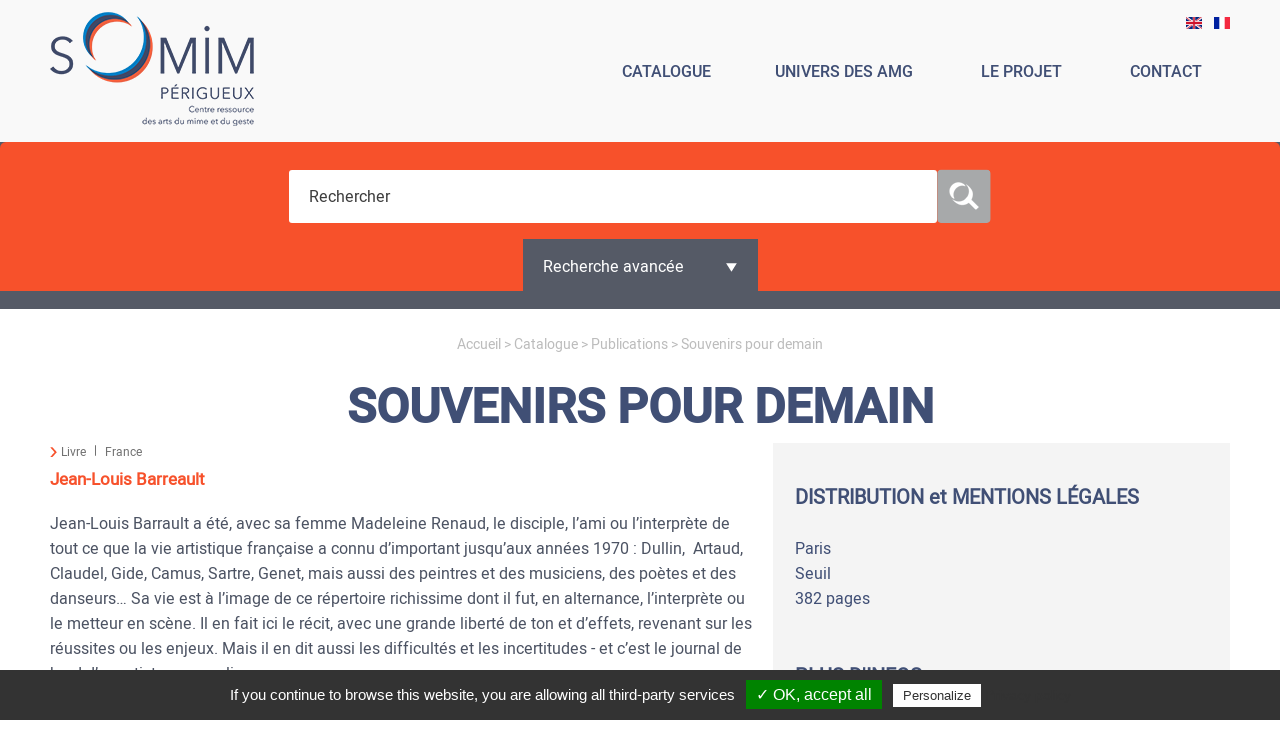

--- FILE ---
content_type: text/html; charset=utf-8
request_url: https://www.somim.fr/publications/souvenirs-pour-demain
body_size: 6807
content:
<!DOCTYPE html>

<html lang="fr" dir="ltr" prefix="content: http://purl.org/rss/1.0/modules/content/ dc: http://purl.org/dc/terms/ foaf: http://xmlns.com/foaf/0.1/ og: http://ogp.me/ns# rdfs: http://www.w3.org/2000/01/rdf-schema# sioc: http://rdfs.org/sioc/ns# sioct: http://rdfs.org/sioc/types# skos: http://www.w3.org/2004/02/skos/core# xsd: http://www.w3.org/2001/XMLSchema# rdf: http://www.w3.org/1999/02/22-rdf-syntax-ns# owl: http://www.w3.org/2002/07/owl#">

  <head>
    <!-- Google Tag Manager -->
    <!-- <script>(function(w,d,s,l,i){w[l]=w[l]||[];w[l].push({'gtm.start':
    new Date().getTime(),event:'gtm.js'});var f=d.getElementsByTagName(s)[0],
    j=d.createElement(s),dl=l!='dataLayer'?'&l='+l:'';j.async=true;j.src=
    'https://www.googletagmanager.com/gtm.js?id='+i+dl;f.parentNode.insertBefore(j,f);
    })(window,document,'script','dataLayer','GTM-K3W4KB8');</script> -->
    <!-- End Google Tag Manager -->

    <meta http-equiv="Content-Type" content="text/html; charset=utf-8" />
<link href="https://www.somim.fr/publications/souvenirs-pour-demain" rel="alternate" hreflang="fr" />
<link rel="shortcut icon" href="https://www.somim.fr/sites/all/themes/somim/favicon.ico" type="image/vnd.microsoft.icon" />
<link rel="canonical" href="https://www.somim.fr/publications/souvenirs-pour-demain" />
<link rel="shortlink" href="https://www.somim.fr/node/1221" />
    <title>Souvenirs pour demain | SO MIM</title>
    <style type="text/css" media="all">
@import url("https://www.somim.fr/modules/system/system.base.css?ro2aa8");
@import url("https://www.somim.fr/modules/system/system.menus.css?ro2aa8");
@import url("https://www.somim.fr/modules/system/system.messages.css?ro2aa8");
@import url("https://www.somim.fr/modules/system/system.theme.css?ro2aa8");
</style>
<style type="text/css" media="all">
@import url("https://www.somim.fr/modules/comment/comment.css?ro2aa8");
@import url("https://www.somim.fr/modules/field/theme/field.css?ro2aa8");
@import url("https://www.somim.fr/modules/node/node.css?ro2aa8");
@import url("https://www.somim.fr/modules/search/search.css?ro2aa8");
@import url("https://www.somim.fr/modules/user/user.css?ro2aa8");
@import url("https://www.somim.fr/sites/all/modules/views/css/views.css?ro2aa8");
@import url("https://www.somim.fr/sites/all/modules/flickr/flickr.css?ro2aa8");
@import url("https://www.somim.fr/sites/all/modules/flickr/flickr_cc_icons_on_hover.css?ro2aa8");
@import url("https://www.somim.fr/sites/all/modules/flickr/flickr_cc_icons.css?ro2aa8");
</style>
<style type="text/css" media="all">
@import url("https://www.somim.fr/sites/all/modules/colorbox/styles/default/colorbox_style.css?ro2aa8");
@import url("https://www.somim.fr/sites/all/modules/ctools/css/ctools.css?ro2aa8");
@import url("https://www.somim.fr/modules/locale/locale.css?ro2aa8");
@import url("https://www.somim.fr/sites/all/modules/webform/css/webform.css?ro2aa8");
</style>
<style type="text/css" media="all">
@import url("https://www.somim.fr/sites/all/themes/somim/css/default.css?ro2aa8");
@import url("https://www.somim.fr/sites/all/themes/somim/css/normalize.css?ro2aa8");
@import url("https://www.somim.fr/sites/all/themes/somim/js/banner-rotator/css/banner-rotator.css?ro2aa8");
@import url("https://www.somim.fr/sites/all/themes/somim/css/font.css?ro2aa8");
@import url("https://www.somim.fr/sites/all/themes/somim/less/style.css?ro2aa8");
@import url("https://www.somim.fr/sites/all/themes/somim/less/style-responsive.css?ro2aa8");
</style>
    <script type="text/javascript" src="https://www.somim.fr/sites/all/modules/jquery_update/replace/jquery/1.10/jquery.min.js?v=1.10.2"></script>
<script type="text/javascript" src="https://www.somim.fr/misc/jquery-extend-3.4.0.js?v=1.10.2"></script>
<script type="text/javascript" src="https://www.somim.fr/misc/jquery-html-prefilter-3.5.0-backport.js?v=1.10.2"></script>
<script type="text/javascript" src="https://www.somim.fr/misc/jquery.once.js?v=1.2"></script>
<script type="text/javascript" src="https://www.somim.fr/misc/drupal.js?ro2aa8"></script>
<script type="text/javascript" src="https://www.somim.fr/sites/all/modules/admin_menu/admin_devel/admin_devel.js?ro2aa8"></script>
<script type="text/javascript" src="https://www.somim.fr/sites/all/modules/custom/tarteaucitroncustom/lib/tarteaucitron/tarteaucitron.js?ro2aa8"></script>
<script type="text/javascript" src="https://www.somim.fr/sites/default/files/languages/fr_NuXu0Gn6z5_oFeyoizF8fUYd7aXz8XGKMJKF1mG-slA.js?ro2aa8"></script>
<script type="text/javascript" src="https://www.somim.fr/sites/all/libraries/colorbox/jquery.colorbox-min.js?ro2aa8"></script>
<script type="text/javascript" src="https://www.somim.fr/sites/all/modules/colorbox/js/colorbox.js?ro2aa8"></script>
<script type="text/javascript" src="https://www.somim.fr/sites/all/modules/colorbox/styles/default/colorbox_style.js?ro2aa8"></script>
<script type="text/javascript" src="https://www.somim.fr/sites/all/modules/custom/tarteaucitroncustom/js/tarteaucitroncustom.js?ro2aa8"></script>
<script type="text/javascript" src="https://www.somim.fr/sites/all/modules/custom_search/js/custom_search.js?ro2aa8"></script>
<script type="text/javascript" src="https://www.somim.fr/sites/all/modules/webform/js/webform.js?ro2aa8"></script>
<script type="text/javascript" src="https://www.somim.fr/sites/all/themes/somim/js/build/modernizr.js?ro2aa8"></script>
<script type="text/javascript" src="https://www.somim.fr/sites/all/themes/somim/js/customFunctions.js?ro2aa8"></script>
<script type="text/javascript" src="https://www.somim.fr/sites/all/themes/somim/js/jquery-1.12.1.min.js?ro2aa8"></script>
<script type="text/javascript" src="https://www.somim.fr/sites/all/themes/somim/js/banner-rotator/js/jquery.banner-rotator.js?ro2aa8"></script>
<script type="text/javascript" src="https://www.somim.fr/sites/all/themes/somim/js/jqueryBasicSlider/bjqs-1.3.min.js?ro2aa8"></script>
<script type="text/javascript" src="https://www.somim.fr/sites/all/themes/somim/js/jquery.autocomplete.js?ro2aa8"></script>
<script type="text/javascript" src="https://www.somim.fr/sites/all/themes/somim/js/jquery.cookiesdirective.js?ro2aa8"></script>
<script type="text/javascript">
<!--//--><![CDATA[//><!--
jQuery.extend(Drupal.settings, {"basePath":"\/","pathPrefix":"","setHasJsCookie":0,"ajaxPageState":{"theme":"somim","theme_token":"dPIinvqjDYy3SFUu6nsqOTcirNZqg0ENZ13193yavE8","js":{"sites\/all\/modules\/jquery_update\/replace\/jquery\/1.10\/jquery.min.js":1,"misc\/jquery-extend-3.4.0.js":1,"misc\/jquery-html-prefilter-3.5.0-backport.js":1,"misc\/jquery.once.js":1,"misc\/drupal.js":1,"sites\/all\/modules\/admin_menu\/admin_devel\/admin_devel.js":1,"sites\/all\/modules\/custom\/tarteaucitroncustom\/lib\/tarteaucitron\/tarteaucitron.js":1,"public:\/\/languages\/fr_NuXu0Gn6z5_oFeyoizF8fUYd7aXz8XGKMJKF1mG-slA.js":1,"sites\/all\/libraries\/colorbox\/jquery.colorbox-min.js":1,"sites\/all\/modules\/colorbox\/js\/colorbox.js":1,"sites\/all\/modules\/colorbox\/styles\/default\/colorbox_style.js":1,"sites\/all\/modules\/custom\/tarteaucitroncustom\/js\/tarteaucitroncustom.js":1,"sites\/all\/modules\/custom_search\/js\/custom_search.js":1,"sites\/all\/modules\/webform\/js\/webform.js":1,"sites\/all\/themes\/somim\/js\/build\/modernizr.js":1,"sites\/all\/themes\/somim\/js\/customFunctions.js":1,"sites\/all\/themes\/somim\/js\/jquery-1.12.1.min.js":1,"sites\/all\/themes\/somim\/js\/banner-rotator\/js\/jquery.banner-rotator.js":1,"sites\/all\/themes\/somim\/js\/jqueryBasicSlider\/bjqs-1.3.min.js":1,"sites\/all\/themes\/somim\/js\/jquery.autocomplete.js":1,"sites\/all\/themes\/somim\/js\/jquery.cookiesdirective.js":1},"css":{"modules\/system\/system.base.css":1,"modules\/system\/system.menus.css":1,"modules\/system\/system.messages.css":1,"modules\/system\/system.theme.css":1,"modules\/comment\/comment.css":1,"modules\/field\/theme\/field.css":1,"modules\/node\/node.css":1,"modules\/search\/search.css":1,"sites\/all\/modules\/custom\/tarteaucitroncustom\/css\/style.css":1,"modules\/user\/user.css":1,"sites\/all\/modules\/views\/css\/views.css":1,"sites\/all\/modules\/flickr\/flickr.css":1,"sites\/all\/modules\/flickr\/flickr_cc_icons_on_hover.css":1,"sites\/all\/modules\/flickr\/flickr_cc_icons.css":1,"sites\/all\/modules\/colorbox\/styles\/default\/colorbox_style.css":1,"sites\/all\/modules\/ctools\/css\/ctools.css":1,"modules\/locale\/locale.css":1,"sites\/all\/modules\/webform\/css\/webform.css":1,"sites\/all\/themes\/somim\/css\/default.css":1,"sites\/all\/themes\/somim\/css\/normalize.css":1,"sites\/all\/themes\/somim\/js\/banner-rotator\/css\/banner-rotator.css":1,"sites\/all\/themes\/somim\/css\/font.css":1,"sites\/all\/themes\/somim\/less\/style.css":1,"sites\/all\/themes\/somim\/less\/style-responsive.css":1}},"colorbox":{"opacity":"0.85","current":"{current} sur {total}","previous":"\u00ab Pr\u00e9c.","next":"Suivant \u00bb","close":"Fermer","maxWidth":"98%","maxHeight":"98%","fixed":true,"mobiledetect":false,"mobiledevicewidth":"480px","file_public_path":"\/sites\/default\/files","specificPagesDefaultValue":"admin*\nimagebrowser*\nimg_assist*\nimce*\nnode\/add\/*\nnode\/*\/edit\nprint\/*\nprintpdf\/*\nsystem\/ajax\nsystem\/ajax\/*"},"userID":0,"custom_search":{"form_target":"_self","solr":0},"urlIsAjaxTrusted":{"\/publications\/souvenirs-pour-demain":true},"swflang":"fr"});
//--><!]]>
</script>
    <meta name="viewport" content="width=device-width, initial-scale=1.0, maximum-scale=1.0, user-scalable=0" />

    <script src="https://npmcdn.com/leaflet@1.0.0-rc.3/dist/leaflet.js"></script>
    <link rel="stylesheet" href="https://npmcdn.com/leaflet@1.0.0-rc.3/dist/leaflet.css" />

    <!-- Slider Video  -->
    <script src="https://www.somim.fr/sites/all/themes/somim/js/jquery.bxslider/jquery.bxslider.js"></script>
    <script src="https://www.somim.fr/sites/all/themes/somim/js/jquery.bxslider/plugins/jquery.fitvids.js"></script>
    <link rel="stylesheet" href="https://www.somim.fr/sites/all/themes/somim/js/jquery.bxslider/jquery.bxslider.css" />

    <!-- Load Esri Leaflet from CDN -->
    <!-- <script src="https://unpkg.com/esri-leaflet@2.0.4"></script> -->
        
  </head>

  <body class="html not-front not-logged-in no-sidebars page-node page-node- page-node-1221 node-type-publication i18n-fr role-anonymous-user with-subnav page-publications-souvenirs-pour-demain section-publications" >
    <!-- Google Tag Manager (noscript) -->
    <!-- <noscript><iframe src="https://www.googletagmanager.com/ns.html?id=GTM-K3W4KB8"
    height="0" width="0" style="display:none;visibility:hidden"></iframe></noscript> -->
    <!-- End Google Tag Manager (noscript) -->

    <div id="skip">
      <a href="#content">Jump to Navigation</a>
    </div>

    <!-- <div class="temp_block" style="text-align: center;background-color: #f7512b;color:#fff;position: relative;z-index: 2;">
      <h3 style="font-weight: normal;"></h3>
    </div> -->


        <div id="page" class="page with-navigation">

  <!-- ______________________ HEADER _______________________ -->

  


<!-- ______________________ HEADER _______________________ -->
  
  <header id="header">
   
    <div class="container-header-top">
      <div class="align-content">

        <!-- LOGO -->
                  <a href="/" title="SO MIM" rel="home" id="logo">
            <img src="https://www.somim.fr/sites/all/themes/somim/images/logo-somim-baseline-bleu.png" alt="SO MIM"/>
          </a>
        
        <!-- SLOGAN
                  <div id="site-slogan">Centre Ressource <br>des Arts du Mime &amp; du Geste</div>
         -->
        
        <!-- MENU PRINCIPAL -->
                  <div id="header-region">
            <!-- BOUTON CLOSE RESMONSIVE MENU -->
            <span class="fermeture-menu-resp"><img src="https://www.somim.fr/sites/all/themes/somim/images/close.png" alt="Fermeture menu responsive"/></span>
              <div id="block-system-main-menu" class="block clearfix block-system ">
  <div class="block-inner">

            

    <div class="content" >
      <ul class="menu"><li class="first leaf catalogue mid-753"><a href="/catalogue/spectacles" title="">Catalogue</a></li>
<li class="leaf univers-des-amg mid-1110"><a href="/univers-des-amg/definition-des-arts-du-mime-et-du-geste">Univers des amg</a></li>
<li class="leaf le-projet mid-534"><a href="/le-projet">Le projet</a></li>
<li class="last leaf contact mid-1138"><a href="/contact">Contact</a></li>
</ul>    </div>

  </div>
</div> <!-- /block-inner /block --><div id="block-locale-language" class="block clearfix block-locale ">
  <div class="block-inner">

            

    <div class="content" >
      <ul class="language-switcher-locale-url"><li class="en first"><span class="language-link locale-untranslated" xml:lang="en" hreflang="en"><img class="language-icon" typeof="foaf:Image" src="https://www.somim.fr/sites/all/modules/languageicons/flags/en.png" width="16" height="12" alt="English" title="English" /></span></li>
<li class="fr last active"><a href="/publications/souvenirs-pour-demain" class="language-link active" xml:lang="fr" hreflang="fr"><img class="language-icon" typeof="foaf:Image" src="https://www.somim.fr/sites/all/modules/languageicons/flags/fr.png" width="16" height="12" alt="Français" title="Français" /></a></li>
</ul>    </div>

  </div>
</div> <!-- /block-inner /block -->          </div>
                <!-- BOUTON CLOSE RESMONSIVE MENU -->
        <span class="bouton-menu-resp"><img src="https://www.somim.fr/sites/all/themes/somim/images/hamburger.png" alt="Bouton menu responsive"/></span>
      </div>
    </div>

    <!-- RECHERCHE HEADER -->
          <div class="container-header-bottom">
        <div class="align-content">
          <div id="sous-header-region">
              <div id="block-block-6" class="block clearfix block-block ">
  <div class="block-inner">

            

    <div class="content" >
      <form accept-charset="UTF-8" action="#" id="recherche-catalogue" method="get">
        <div class="ui-widget">
          <input class="form-text" id="mots-recherches" maxlength="128" name="title" placeholder="Rechercher" size="30" type="text" value="" />
          <input class="form-text" id="description" name="field_description_value" type="hidden" value="" />
          <input class="form-text" id="custom-catalogue-search" name="custom-catalogue-search" type="hidden" value="true" />
          <!-- <input alt="" class="custom-search-button form-submit" id="edit-submit" src="https://www.somim.fr/sites/all/themes/somim/images/deco/loupe-recherche-catalogue.png" type="image" /> -->
          <a id="search-link" href="https://www.somim.fr/search/node/"> <img src="https://www.somim.fr/sites/all/themes/somim/images/deco/loupe-recherche-catalogue.png" alt="rechercher"></a>
        </div>
        <span id="recherche-avancee">Recherche avancée<span class="fleche"></span></span>
        <ul id="liste-contenus-catalogue">
          <li><input type="radio" name="contenu-catalogue" id="contenu-catalogue-spectacles" value="catalogue/spectacles"> <label for="contenu-catalogue-spectacles" class="option">Cartographie des spectacles</label></li>
          <li><input type="radio" name="contenu-catalogue" id="contenu-catalogue-compagnies" value="catalogue/compagnies"> <label for="contenu-catalogue-compagnies" class="option">Compagnies</label></li>
          <li><input type="radio" name="contenu-catalogue" id="contenu-catalogue-artistes" value="catalogue/artistes"> <label for="contenu-catalogue-artistes" class="option">Artistes</label></li>
          <li><input type="radio" name="contenu-catalogue" id="contenu-catalogue-dossiers" value="catalogue/dossiers-thematiques"> <label for="contenu-catalogue-dossiers" class="option">Dossiers thématiques</label></li>
          <li><input type="radio" name="contenu-catalogue" id="contenu-catalogue-publications" value="catalogue/publications"> <label for="contenu-catalogue-publications" class="option">Publications</label></li>
          <li><input type="radio" name="contenu-catalogue" id="contenu-catalogue-conferences" value="catalogue/conferences-et-forums"> <label for="contenu-catalogue-conferences" class="option">Conférences et forums</label></li>
          <li> <a id="deselect-catalogue" href="#">Désélectionner</a></li>
        </ul>
       
        <!-- <a class="lien-catalogue" href="https://www.somim.fr/catalogue/spectacles">Accéder au catalogue</a> -->
      </form>
    </div>

  </div>
</div> <!-- /block-inner /block -->          </div>
        </div>
      </div>
      </header> <!-- /header -->
  <!-- <a href="http://localhost/somim/jai-une-question">J'ai une question</a> -->

  
  
<!--       <nav id="navigation" class="menu with-primary">
      <div class="container">
        <ul id="primary" class="main-menu"><li class="menu-753 first"><a href="/catalogue/spectacles" title="">Catalogue</a></li>
<li class="menu-1110"><a href="/univers-des-amg/definition-des-arts-du-mime-et-du-geste">Univers des amg</a></li>
<li class="menu-534"><a href="/le-projet">Le projet</a></li>
<li class="menu-1138 last"><a href="/contact">Contact</a></li>
</ul>              </div>
    </nav> navigation -->
  <!--   -->

  <!-- ______________________ MAIN _______________________ -->
  
  <div id="main">
    <h2 class="element-invisible">Vous êtes ici</h2><div class="breadcrumb"><a href="/">Accueil</a> > <a href="/catalogue/spectacles">Catalogue</a> > <a href="/catalogue/publications">Publications</a> > Souvenirs pour demain</div>    <div class="container container-content-page container-content-publication">
      <section id="content">
  
                      <div id="content-header">
              
              
                              <!-- <h1 class="title">Souvenirs pour demain</h1> -->
                            
              <!-- Custom title -->
                              <h1 class="title">Souvenirs pour demain</h1>
              
                                          
              
              
           </div>  <!-- /#content-header -->
          
          <div id="content-area">
                          


<article class="node node-publication node-odd" data-nid="1221" >

      <header>
                  <span property="dc:title" content="Souvenirs pour demain" class="rdf-meta element-hidden"></span><span property="sioc:num_replies" content="0" datatype="xsd:integer" class="rdf-meta element-hidden"></span>
              <!-- <div class="submitted"> -->
                            <!-- </div> -->
      
          </header>
  
  <div class="content">

    <div id="bloc-infos-publication" class="align-content clearfix">
      <div class="block-left">
        <div id="details-publication">
          <ul>
                            <li id="duree">Livre</li>
                                      <li id="origine">France</li>
                      </ul>         
        </div>
        <!-- <div id="titre-publication">
                      <h2>Souvenirs pour demain</h2>
                  </div>    -->
        <div id="auteur-publication">
                      <h2>Jean-Louis Barreault</h2>
                  </div>     
        <div id="description-publication">
          <p>Jean-Louis Barrault a été, avec sa femme Madeleine Renaud, le disciple, l&rsquo;ami ou l&rsquo;interprète de tout ce que la vie artistique française a connu d&rsquo;important jusqu&rsquo;aux années 1970&nbsp;: Dullin,&nbsp; Artaud, Claudel, Gide, Camus, Sartre, Genet, mais aussi des peintres et des musiciens, des poètes et des danseurs&hellip; Sa vie est à l&rsquo;image de ce répertoire richissime dont il fut, en alternance, l&rsquo;interprète ou le metteur en scène. Il en fait ici le récit, avec une grande liberté de ton et d&rsquo;effets, revenant sur les réussites ou les enjeux. Mais il en dit aussi les difficultés et les incertitudes - et c&rsquo;est le journal de bord d&rsquo;un artiste accompli.</p>        </div>
        
      </div>
      <div class="block-right">
                  <div id="distribution-publication">
            
              <h3>DISTRIBUTION et MENTIONS LÉGALES</h3>
              <p>Paris<br />Seuil<br />382 pages</p>          </div>
                <div id="plus-infos-publication">
        <h3>Plus d'infos</h3>
                      <ul>             
                              
                                 <li id="date-creation-publication">
                    <strong>Date de création : </strong> 1972                  </li>
                                
                                                                     <li id="site-publication">
                    <strong>Editions du Seuil : </strong><a href="https://www.seuil.com/catalogue" target="_blank">catalogue commercial</a>
                   </li>
                                                                </ul>
                  </div>
      </div>
    </div>    

      </div> <!-- /content -->



  
      <div class="links">
          </div> <!-- /links -->
  
  </article> <!-- /article #node -->

 
  <!-- Partage réseaux -->
  <div class="partage-contenu align-content">  
    <ul>
      <li><h3>Partager<!-- Partager --></h3></li>
      <li class="fb">         
        <a href="https://www.facebook.com/sharer/sharer.php?quote=Découvrez &ldquo;Souvenirs pour demain&rdquo; de SO MIM, Centre Ressource des Arts du Mime et du Geste : https://www.somim.fr/publications/souvenirs-pour-demain%0D%0ACe contenu vous intéresse ? Alors venez en découvrir d&#39;autres sur SO MIM https://www.somim.fr&u=https://www.somim.fr/publications/souvenirs-pour-demain" target="_blank" title="Partager sur Facebook">
          <img src="https://www.somim.fr/sites/all/themes/somim/images/deco/facebook.png" alt="Partager sur Facebook">
        </a>
      </li>          
      <li class="tw">
        <a href="https://twitter.com/intent/tweet?text=Découvrez &ldquo;Souvenirs pour demain&rdquo; de SO MIM, Centre Ressource des Arts du Mime et du Geste : https://www.somim.fr/publications/souvenirs-pour-demain%0D%0ACe contenu vous intéresse ? Alors venez en découvrir d&#39;autres sur SO MIM https://www.somim.fr" target="_blank" title="Partager sur Twitter">
          <img src="https://www.somim.fr/sites/all/themes/somim/images/deco/twitter.png" alt="Partager sur Twitter">
        </a>
      </li>
      <li class="mailMe">
        <a title="Envoyer par mail" href="mailto:?subject=Souvenirs pour demain - SO MIM&body=Découvrez &ldquo;Souvenirs pour demain&rdquo; de SO MIM, Centre Ressource des Arts du Mime et du Geste : https://www.somim.fr/publications/souvenirs-pour-demain%0D%0ACe contenu vous intéresse ? Alors venez en découvrir d&#39;autres sur SO MIM https://www.somim.fr">
          <img src="https://www.somim.fr/sites/all/themes/somim/images/deco/mail.png" alt="Partager par Email">
        </a>
      </li>
    </ul>
  </div><!-- /partage-contenu -->
<div id="block-block-16" class="block clearfix block-block ">
  <div class="block-inner">

            

    <div class="content" >
      <div id="lien-je-signale"><a class="lien-fond-jaune" href="../signaler-ou-ajouter-un-complement">Ajouter un complément ou signaler une erreur</a></div>
    </div>

  </div>
</div> <!-- /block-inner /block -->
<!-- BLOC DOCUMENTS -->
<!-- END BLOC DOCUMENTS --><!-- END IF -->  
<!-- CONTENUS SUGGERES -->
            </div>

          
      </section> <!-- /content-inner /content -->
    
       <!-- /sidebar-first -->

       <!-- /sidebar-second -->
    </div>
  </div> <!-- /main -->

  <!-- ______________________ FOOTER _______________________ -->

  
<footer id="footer">

  <!-- MENU FOOTER & LOGOS -->
      <div class="pre_footer_overlay">
    </div>
    <div class="container-pre_footer">
      <div class="align-content">
          <div id="block-block-2" class="block clearfix block-block ">
  <div class="block-inner">

            

    <div class="content" >
      <div class="footer-block" id="un-projet-de">
<p> </p>
<p style="text-align: center;"><span class="block-title">Un projet de</span></p>
<p style="text-align: center;"><a href="https://perigueux.fr/" target="_blank"><img alt="" src="/sites/default/files/logo_ville_perigueux-bw.png" style="width: 64px; height: 60px;" /></a><a href="https://www.odyssee-perigueux.fr/"><img alt="" src="/sites/default/files/logo_ody_2015-bw.png" style="width: 158px; height: 60px;" /></a><a href="http://www.perigueux-mediatheque.fr/" target="_blank"><img alt="" src="/sites/default/files/logo_mediatheque_pf.png" style="width: 162px; height: 57px;" /></a></p>
</div>
<div class="footer-block" id="soutenu-par">
<p> </p>
<p style="text-align: center;"><span class="block-title">Soutenu par</span></p>
<p style="text-align: center;"><a href="https://www.nouvelle-aquitaine.fr/"><img alt="" height="50" src="/sites/default/files/logo_region_nouvelle-aquitaine-bw.png" width="139" /></a><a href="http://aquitaine.culture.gouv.fr/" target="_blank"><img alt="" src="/sites/default/files/logo_drac-bw.png" style="height: 78px; width: 124px;" /></a><a href="https://www.dordogne.fr/" target="_blank"><img alt="" height="50" src="/sites/default/files/logo-cd-24-bw.png" width="125" /></a></p>
</div>
    </div>

  </div>
</div> <!-- /block-inner /block --><div id="block-webform-client-block-88" class="block clearfix block-webform ">
  <div class="block-inner">

            

    <div class="content" >
      <form class="webform-client-form webform-client-form-88" action="/publications/souvenirs-pour-demain" method="post" id="webform-client-form-88" accept-charset="UTF-8"><div><div  class="form-item webform-component webform-component-email webform-component--recevez-la-newsletter">
  <label for="edit-submitted-recevez-la-newsletter">Recevez la newsletter <span class="form-required" title="Ce champ est requis.">*</span></label>
 <input required="required" class="email form-text form-email required" placeholder="Votre email..." type="email" id="edit-submitted-recevez-la-newsletter" name="submitted[recevez_la_newsletter]" size="60" />
</div>
<input type="hidden" name="details[sid]" />
<input type="hidden" name="details[page_num]" value="1" />
<input type="hidden" name="details[page_count]" value="1" />
<input type="hidden" name="details[finished]" value="0" />
<input type="hidden" name="form_build_id" value="form-4i41S9Lr1rijIMQ5jSlLOAGb_-r6t8OOf1iBK6TIeZQ" />
<input type="hidden" name="form_id" value="webform_client_form_88" />
<div class="form-actions"><input class="webform-submit button-primary form-submit" type="submit" name="op" value="ok" /></div></div></form>    </div>

  </div>
</div> <!-- /block-inner /block -->      </div>
    </div>
    
  <!-- MENU BAS DE PAGE -->
      <div class="container-footer">
      <div class="align-content">
          <div id="block-menu-menu-menu-bas-de-page" class="block clearfix block-menu ">
  <div class="block-inner">

            

    <div class="content" >
      <ul class="menu"><li class="first leaf contact mid-629"><a href="/contact" title="">Contact</a></li>
<li class="leaf plan-du-site mid-630"><a href="/plan-du-site" title="">Plan du site</a></li>
<li class="leaf mentions-l-gales mid-632"><a href="/mentions-legales" title="">Mentions légales</a></li>
<li class="leaf cgu mid-633"><a href="/conditions-generales-d-utilisation" title="">CGU</a></li>
<li class="last leaf donn-es-personnelles- mid-3038"><a href="https://www.somim.fr/donnees-personnelles" title="">Données personnelles </a></li>
</ul>    </div>

  </div>
</div> <!-- /block-inner /block -->        <!-- <span id="signature"><a href="http://www.mediacrossing.fr" rel="nofollow">//mediacrossing:</a></span> -->
      </div>
    </div>
    

</footer> <!-- /footer -->  

</div> <!-- /page -->
      </body>

  </html>

--- FILE ---
content_type: application/javascript
request_url: https://www.somim.fr/sites/all/modules/custom/tarteaucitroncustom/js/tarteaucitroncustom.js?ro2aa8
body_size: 1880
content:
jQuery.noConflict();
jQuery(document).ready(function() {
    // Traitement avant init de tarteaucitron pour les iframes
    traitementDesIframesVideo();
});

/*
 * V2 - Youtube, Dailymotion, Viméo et chargement dynamique des services
 */
function traitementDesIframesVideo(){
    var i = 0;

    var shouldBeLoaded = [];

    // Pour chaque Iframe sur la page
    if (jQuery("iframe").length > 0) {
        jQuery("iframe").each(function( index ) {
            i++;

            var $currentIframe = jQuery(this);

            var currentIframeSrc = $currentIframe.attr('src');

            var classToTarget = "";

            // Params en fonction du src de l'Iframe
            if (currentIframeSrc.indexOf("youtube") != -1) {
                classToTarget = 'youtube_player';
                if(jQuery.inArray("youtube_player", shouldBeLoaded) === -1){
                    shouldBeLoaded.push('youtube_player');
                }
            }else if (currentIframeSrc.indexOf("dailymotion") != -1) {
                classToTarget = 'dailymotion_player';
                if(jQuery.inArray("dailymotion_player", shouldBeLoaded) === -1){
                    shouldBeLoaded.push('dailymotion_player');
                }
            }else if (currentIframeSrc.indexOf("vimeo") != -1) {
                classToTarget = 'vimeo_player';
                if(jQuery.inArray("vimeo_player", shouldBeLoaded) === -1){
                    shouldBeLoaded.push('vimeo_player');
                }
            }


            /*
             * Si le src courant contient une classToTarget
             */
            if(classToTarget != ''){

                var currentVideoArgs = '';
                var currentVideoLink = '';

                // Si le src a des arguments
                if (currentIframeSrc.indexOf("?") != -1) {
                    // Src avec un argument
                    currentVideoLink = currentIframeSrc.split('?')[0];

                    // Arguments après le ? du src, split
                    currentVideoArgs = currentIframeSrc.split('?')[1].split('&');
                    console.log(currentVideoArgs);
                }else{
                    currentVideoLink = currentIframeSrc;
                }

                // Vidéo id (dernier slash du Src sans arguments)
                var currentVideoId = currentVideoLink.split('/');
                var currentVideoIdIndex = currentVideoId.length - 1;
                currentVideoId = currentVideoId[currentVideoIdIndex];

                // Id iframe
                var currentIframeId = $currentIframe.attr('id');

                // Si l'iframe n'a pas d'id, j'en génère un pour ma div pour la cibler plus bas
                if (currentIframeId == '' || currentIframeId == null) {
                    currentIframeId = "iframe_"+i;
                }

                // Attrbuts possibles sur l'iframe à stocker pour mettre sur la div
                var currentIframeWidth = $currentIframe.attr('width');
                var currentIframeHeight = $currentIframe.attr('height');
                var currentIframeTheme = $currentIframe.attr('theme');

                // Je créé une div au niveau de l'iframe courante
                jQuery('<div id="'+currentIframeId+'" class="'+classToTarget+'"></div>').insertBefore($currentIframe);
                
                // Vidéo ID
                if (currentVideoId != '' && currentVideoId != null) {
                    jQuery('#'+currentIframeId).attr('videoID', currentVideoId);
                }

                if (currentVideoArgs != '') {
                    // Arguments dans l'URL, que je parcours et met en attributs sur la div
                    jQuery.each(currentVideoArgs, function( index, elem ) {
                        var currentArg = elem;
                        var currentArgSplit = currentArg.split('=');
                        
                        jQuery('#'+currentIframeId).attr(currentArgSplit[0], currentArgSplit[1]);
                    });
                }

                // Attr Width
                if (currentIframeWidth != '' && currentIframeWidth != null) {
                    jQuery('#'+currentIframeId).attr('width', currentIframeWidth);
                }

                // Attr Height
                if (currentIframeHeight != '' && currentIframeHeight != null) {
                    jQuery('#'+currentIframeId).attr('height', currentIframeHeight);
                }

                // Attr Theme - Youtube
                if (currentIframeTheme != '' && currentIframeTheme != null && classToTarget == 'youtube_player') {
                    jQuery('#'+currentIframeId).attr('theme', currentIframeTheme);
                }

                // Je vire l'Iframe de base
                $currentIframe.remove();
            }
        });
    }

    // J'init tarteaucitron
    initTarteaucitron(shouldBeLoaded);
}

// Fonction init de tarteaucitron
function initTarteaucitron(shouldBeLoaded){

    /* Liste des agents */ 
    // Youtube
    // Facebook
    // Gmap
    // Analytics

    // tarteaucitron.user.googlemapsKey = 'AIzaSyDO0AJ1W3w80g_F3PwADTMqMZ2fvqFcZWg';
    // (tarteaucitron.job = tarteaucitron.job || []).push('googlemaps');


    // (tarteaucitron.job = tarteaucitron.job || []).push('facebook');

    // (tarteaucitron.job = tarteaucitron.job || []).push('twitter');

    // (tarteaucitron.job = tarteaucitron.job || []).push('youtube');

    tarteaucitron.init({
        "privacyUrl": "https://www.somim.fr/mentions-legales", /* Privacy policy url */

        "hashtag": "#tarteaucitron", /* Open the panel with this hashtag */
        "cookieName": "tartaucitron", /* Cookie name */

        "orientation": "bottom", /* Banner position (top - bottom) */
        "showAlertSmall": true, /* Show the small banner on bottom right */
        "cookieslist": false, /* Show the cookie list */

        "adblocker": false, /* Show a Warning if an adblocker is detected */
        "AcceptAllCta" : true, /* Show the accept all button when highPrivacy on */
        "highPrivacy": false, /* Disable auto consent */
        "handleBrowserDNTRequest": false, /* If Do Not Track == 1, accept all */

        "removeCredit": false, /* Remove credit link */
        "moreInfoLink": true, /* Show more info link */

        "cookieDomain": ".somim.fr" /* Shared cookie for subdomain */
    });

    /*
     * Services à charger partout (exemple ici avec gtag)
     */

     /*
     * GOOGLE TAG MANAGER
     */
    tarteaucitron.user.googletagmanagerId = 'GTM-K3W4KB8';
    (tarteaucitron.job = tarteaucitron.job || []).push('googletagmanager');

    /*
     * GOOGLE Analytics (universal)
     */
    // tarteaucitron.user.analyticsUa = 'UA-119391688-1';
    // tarteaucitron.user.analyticsMore = function () { /* add here your optionnal ga.push() */ };
    // (tarteaucitron.job = tarteaucitron.job || []).push('analytics');


    /*
     * YOUTUBE
     * Si shouldBeLoaded n'est pas vide, c'est qu'au moins une iframe vidéo a été détecté, je charge son/leur service
     */
    if (shouldBeLoaded != null) {
        if(jQuery.inArray("youtube_player", shouldBeLoaded) !== -1){
            (tarteaucitron.job = tarteaucitron.job || []).push('youtube');
        }else if(jQuery.inArray("dailymotion_player", shouldBeLoaded) !== -1){
            (tarteaucitron.job = tarteaucitron.job || []).push('dailymotion');
        }else if(jQuery.inArray("vimeo_player", shouldBeLoaded) !== -1){
            (tarteaucitron.job = tarteaucitron.job || []).push('vimeo');
        }
    }

    /*
     * XITI
     */
    // tarteaucitron.user.xitiId = '507927';
    // tarteaucitron.user.xitiMore = function () {  add here your optionnal xiti function  };
    // (tarteaucitron.job = tarteaucitron.job || []).push('xiti');
}